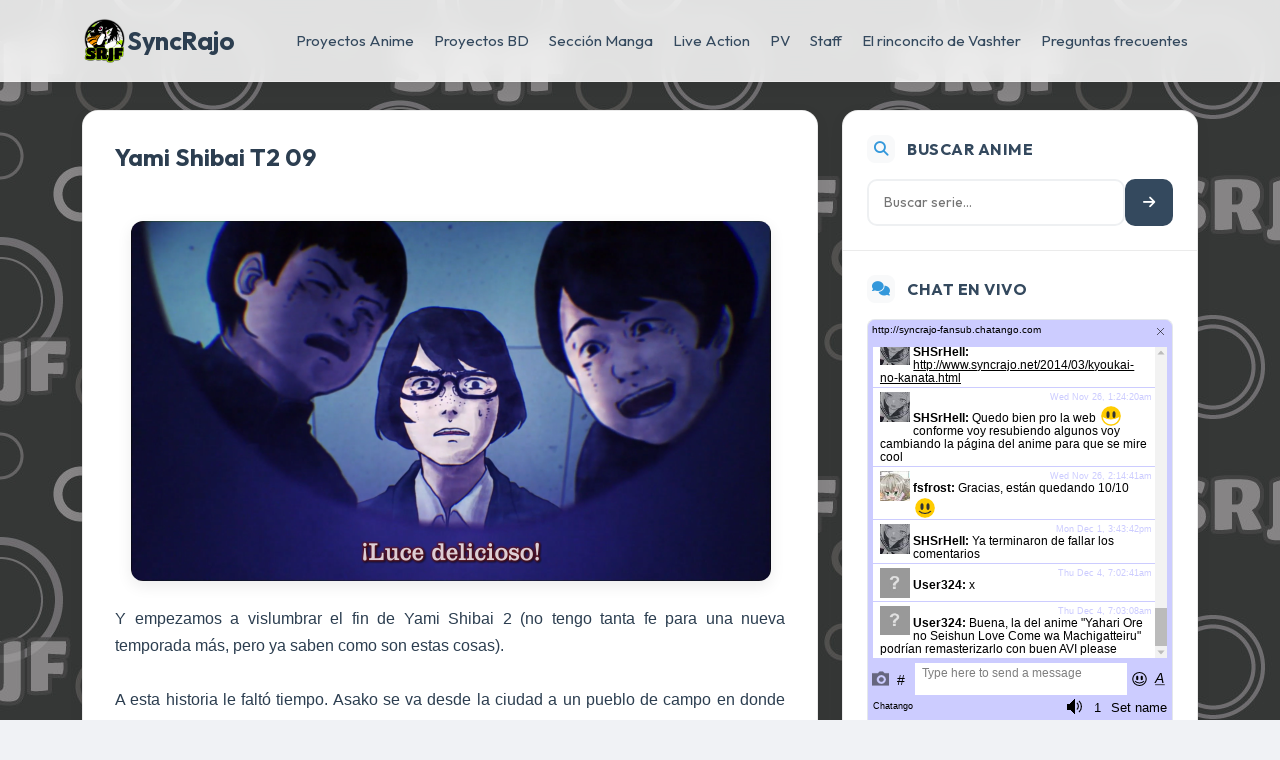

--- FILE ---
content_type: text/html; charset=UTF-8
request_url: http://www.syncrajo.net/2014/09/yami-shibai-t2-09.html
body_size: 11060
content:
<!DOCTYPE html>
<html dir='ltr' xmlns='http://www.w3.org/1999/xhtml' xmlns:b='http://www.google.com/2005/gml/b' xmlns:data='http://www.google.com/2005/gml/data' xmlns:expr='http://www.google.com/2005/gml/expr'>
<head>
<link href='https://www.blogger.com/static/v1/widgets/2944754296-widget_css_bundle.css' rel='stylesheet' type='text/css'/>
<meta content='text/html; charset=UTF-8' http-equiv='Content-Type'/>
<meta content='blogger' name='generator'/>
<link href='http://www.syncrajo.net/favicon.ico' rel='icon' type='image/x-icon'/>
<link href='http://www.syncrajo.net/2014/09/yami-shibai-t2-09.html' rel='canonical'/>
<link rel="alternate" type="application/atom+xml" title="SyncRajo Fansub - Atom" href="http://www.syncrajo.net/feeds/posts/default" />
<link rel="alternate" type="application/rss+xml" title="SyncRajo Fansub - RSS" href="http://www.syncrajo.net/feeds/posts/default?alt=rss" />
<link rel="service.post" type="application/atom+xml" title="SyncRajo Fansub - Atom" href="https://www.blogger.com/feeds/7611653098802621655/posts/default" />

<link rel="alternate" type="application/atom+xml" title="SyncRajo Fansub - Atom" href="http://www.syncrajo.net/feeds/2653342624725614278/comments/default" />
<!--Can't find substitution for tag [blog.ieCssRetrofitLinks]-->
<link href='https://blogger.googleusercontent.com/img/b/R29vZ2xl/AVvXsEjHU8PEUtvrEiVO_PiVfS1Pd1FIPNzO0qnObjIO1FSEB8aciXEXv6DcytUmxhK59V2Gs-wVpiVaUt7U2QULz6kfj6qXgkehSaZDszmuaNh7RG3C714FReo-zuoevQui1M2hBt1TfXYjChMm/s1600/video_001_1584.png' rel='image_src'/>
<meta content='http://www.syncrajo.net/2014/09/yami-shibai-t2-09.html' property='og:url'/>
<meta content='Yami Shibai T2 09' property='og:title'/>
<meta content='                ' property='og:description'/>
<meta content='https://blogger.googleusercontent.com/img/b/R29vZ2xl/AVvXsEjHU8PEUtvrEiVO_PiVfS1Pd1FIPNzO0qnObjIO1FSEB8aciXEXv6DcytUmxhK59V2Gs-wVpiVaUt7U2QULz6kfj6qXgkehSaZDszmuaNh7RG3C714FReo-zuoevQui1M2hBt1TfXYjChMm/w1200-h630-p-k-no-nu/video_001_1584.png' property='og:image'/>
<title>
Yami Shibai T2 09
            | 
            SyncRajo Fansub
</title>
<meta content='IE=9; IE=8; IE=7; IE=EDGE; chrome=1' http-equiv='X-UA-Compatible'/>
<meta content='width=device-width, initial-scale=1.0' name='viewport'/>
<link href='https://fonts.googleapis.com' rel='preconnect'/>
<link crossorigin='anonymous' href='https://fonts.gstatic.com' rel='preconnect'/>
<link href='https://fonts.googleapis.com/css2?family=Outfit:wght@300;400;600;700&display=swap' rel='stylesheet'/>
<link crossorigin='anonymous' href='https://cdn.jsdelivr.net/npm/bootstrap@5.2.3/dist/css/bootstrap.min.css' integrity='sha384-rbsA2VBKQhggwzxH7pPCaAqO46MgnOM80zW1RWuH61DGLwZJEdK2Kadq2F9CUG65' rel='stylesheet'/>
<link href='https://cdnjs.cloudflare.com/ajax/libs/font-awesome/6.4.0/css/all.min.css' rel='stylesheet'/>
<style id='page-skin-1' type='text/css'><!--
:root {
--primary-color: #2c3e50;
--secondary-color: #34495e;
--accent-color: #3498db;
--accent-hover: #2980b9;
--text-color: #2c3e50;
--text-muted: #7f8c8d;
--light-bg: #f8f9fa;
--white: #ffffff;
--glass-bg: rgba(255, 255, 255, 0.92);
--border-color: rgba(0,0,0,0.08);
--shadow-light: 0 4px 15px rgba(0,0,0,0.05);
--shadow-hover: 0 10px 30px rgba(52, 152, 219, 0.15);
--border-radius: 16px;
--font-main: 'Outfit', sans-serif;
}
* {
box-sizing: border-box;
}
body {
background: #f0f2f5;
background-image:URL("https://64.media.tumblr.com/b12d79420ad5a9c9ca3e291184cfc309/tumblr_n3bxmy2y461tvf4wbo2_500.pnj");
color: var(--text-color);
font-family: var(--font-main);
line-height: 1.7;
min-height: 100vh;
}
/* Custom Scrollbar */
::-webkit-scrollbar {
width: 10px;
}
::-webkit-scrollbar-track {
background: #f1f1f1;
}
::-webkit-scrollbar-thumb {
background: var(--secondary-color);
border-radius: 5px;
}
::-webkit-scrollbar-thumb:hover {
background: var(--accent-color);
}
/* Navigation */
.navbar-custom {
background: rgba(255, 255, 255, 0.85);
backdrop-filter: blur(12px);
-webkit-backdrop-filter: blur(12px);
box-shadow: var(--shadow-light);
border-bottom: 1px solid rgba(255,255,255,0.3);
padding: 0.8rem 0;
transition: all 0.3s ease;
}
.navbar-brand {
font-weight: 800;
font-size: 1.6rem;
color: var(--primary-color) !important;
text-decoration: none;
letter-spacing: -0.5px;
}
.nav-link {
color: var(--secondary-color) !important;
font-weight: 600;
font-size: 0.95rem;
/* Frost: comentado porque en algunas pantalla las palabras hacen wrap y queda mal */
/* padding: 0.6rem 1.2rem !important; */
border-radius: 50px;
transition: all 0.3s ease;
margin: 0 2px;
}
.nav-link:hover, .nav-link.active {
background: var(--accent-color);
color: white !important;
box-shadow: 0 4px 10px rgba(52, 152, 219, 0.3);
transform: translateY(-1px);
}
/* Content Cards */
.content-card {
background: var(--white);
border-radius: var(--border-radius);
box-shadow: var(--shadow-light);
border: 1px solid var(--border-color);
overflow: hidden;
transition: all 0.4s cubic-bezier(0.165, 0.84, 0.44, 1);
margin-bottom: 2.5rem;
position: relative;
}
.content-card:hover {
box-shadow: var(--shadow-hover);
transform: translateY(-5px);
border-color: rgba(52, 152, 219, 0.3);
}
.card-header-custom {
background: var(--white);
padding: 1.5rem 2rem 0.5rem 2rem;
border: none;
}
.card-header-custom h2 {
margin: 0;
}
.card-header-custom h2 a {
color: var(--primary-color);
text-decoration: none;
font-weight: 700;
font-size: 1.5rem;
transition: color 0.3s ease;
background-image: linear-gradient(120deg, transparent 0%, transparent 100%, transparent 100%);
background-repeat: no-repeat;
background-size: 100% 0%;
background-position: 100% 88%;
}
.content-card:hover .card-header-custom h2 a {
color: var(--accent-color);
}
.card-body-custom {
padding: 1rem 2rem 2rem 2rem;
}
/* Imágenes dentro de los posts */
.card-body-custom img {
max-width: 100%;
height: auto;
border-radius: 12px;
margin: 1.5rem 0;
box-shadow: 0 5px 15px rgba(0,0,0,0.08);
transition: transform 0.3s ease;
}
.content-card:hover .card-body-custom img {
transform: scale(1.01);
}
.card-footer-custom {
background: white;
border-top: 1px solid var(--border-color);
padding: 1rem 2rem;
}
/* Tags */
.tag-badge {
background: rgba(52, 152, 219, 0.1);
color: var(--accent-color);
padding: 0.4rem 1rem;
border-radius: 20px;
font-size: 0.8rem;
font-weight: 600;
text-decoration: none;
margin-right: 0.6rem;
margin-bottom: 0.5rem;
transition: all 0.3s ease;
display: inline-block;
}
.tag-badge:hover {
background: var(--accent-color);
color: white;
box-shadow: 0 4px 10px rgba(52, 152, 219, 0.2);
transform: translateY(-2px);
}
/* Sidebar Styling - Global */
.sidebar-card-container {
background: var(--white);
border-radius: var(--border-radius);
box-shadow: var(--shadow-light);
border: 1px solid var(--border-color);
overflow: hidden;
margin-bottom: 2rem;
}
.widget-section {
padding: 1.5rem;
border-bottom: 1px solid var(--border-color);
}
.widget-section:last-child {
border-bottom: none;
}
.widget-title {
color: var(--secondary-color);
font-size: 1rem;
font-weight: 700;
margin-bottom: 1rem;
display: flex;
align-items: center;
letter-spacing: 0.5px;
text-transform: uppercase;
}
.widget-icon {
width: 28px;
height: 28px;
background: var(--light-bg);
color: var(--accent-color);
border-radius: 8px;
margin-right: 12px;
display: flex;
align-items: center;
justify-content: center;
font-size: 0.9rem;
}
/* Search Form Styles */
.sidebar-search-form {
display: flex;
gap: 8px;
}
.sidebar-search-input {
flex: 1;
padding: 10px 15px;
border: 2px solid #eef0f2;
border-radius: 10px;
font-size: 14px;
font-family: var(--font-main);
outline: none;
transition: all 0.3s ease;
}
.sidebar-search-input:focus {
border-color: var(--accent-color);
background: white;
}
.sidebar-search-btn {
padding: 10px 18px;
background: var(--secondary-color);
color: white;
border: none;
border-radius: 10px;
cursor: pointer;
font-size: 14px;
transition: all 0.3s ease;
}
.sidebar-search-btn:hover {
background: var(--accent-color);
transform: translateY(-1px);
}
/* Social Grid */
.social-grid {
display: grid;
grid-template-columns: 1fr 1fr;
gap: 10px;
}
.social-btn {
display: flex;
align-items: center;
justify-content: center;
height: 50px;
background: var(--light-bg);
border-radius: 10px;
color: var(--secondary-color);
font-size: 1.2rem;
transition: all 0.3s ease;
text-decoration: none;
}
.social-btn:hover {
background: var(--accent-color);
color: white;
transform: translateY(-3px);
}
/* Pagination */
.pagination-custom {
background: transparent;
padding: 2rem 0;
display: flex;
justify-content: space-between;
align-items: center;
}
#blog-pager {
display: flex;
justify-content: center;
gap: 1rem;
width: 100%;
}
.blog-pager-newer-link, .blog-pager-older-link, .home-link {
background: var(--white);
color: var(--secondary-color);
padding: 0.8rem 1.5rem;
border-radius: 50px;
text-decoration: none;
font-weight: 600;
box-shadow: var(--shadow-light);
transition: all 0.3s ease;
display: inline-flex;
align-items: center;
}
.blog-pager-newer-link:hover, .blog-pager-older-link:hover, .home-link:hover {
background: var(--accent-color);
color: white;
transform: translateY(-3px);
box-shadow: 0 5px 15px rgba(52, 152, 219, 0.3);
}
/* Footer */
.site-footer {
background: var(--white);
margin-top: 4rem;
padding: 3rem 0;
border-top: 1px solid var(--border-color);
text-align: center;
}
.footer-copy {
color: var(--text-muted);
font-size: 0.9rem;
}
/* Responsive */
@media (max-width: 768px) {
.card-body-custom {
padding: 1.5rem;
}
.navbar-brand {
font-size: 1.3rem;
}
}
/* --- COMENTARIOS DE BLOGGER (Estilizados) --- */
#comments {
background: transparent;
border-radius: 0;
padding: 0;
margin-top: 3rem;
box-shadow: none;
border: none;
}
#comments h4 {
font-weight: 700;
font-size: 1.5rem;
color: var(--primary-color);
margin-bottom: 2rem;
border-left: 5px solid var(--accent-color);
padding-left: 15px;
}
.comments-content {
margin-top: 1rem;
}
/* Bloque individual de comentario */
.comment-block {
background: var(--white);
padding: 1.5rem;
border-radius: var(--border-radius);
margin-bottom: 1.5rem;
box-shadow: var(--shadow-light);
border: 1px solid var(--border-color);
position: relative;
}
.comment-header {
display: flex;
align-items: center;
margin-bottom: 1rem;
border-bottom: 1px solid var(--light-bg);
padding-bottom: 0.8rem;
}
/* Avatar */
.avatar-image-container {
width: 45px;
height: 45px;
border-radius: 50%;
overflow: hidden;
margin-right: 15px;
border: 2px solid var(--light-bg);
}
.avatar-image-container img {
width: 100%;
height: 100%;
object-fit: cover;
}
/* Nombre de usuario */
.user {
font-weight: 700;
color: var(--primary-color);
font-size: 1.05rem;
}
.user a {
color: var(--primary-color);
text-decoration: none;
}
/* Fecha */
.datetime {
font-size: 0.8rem;
color: var(--text-muted);
margin-left: auto;
}
.datetime a {
color: var(--text-muted);
text-decoration: none;
}
/* Cuerpo del mensaje */
.comment-content {
font-size: 0.95rem;
color: var(--text-color);
line-height: 1.6;
}
/* Acciones (Responder/Borrar) */
.comment-actions {
margin-top: 1rem;
display: flex;
gap: 10px;
}
.comment-actions a {
color: var(--secondary-color);
font-size: 0.85rem;
font-weight: 600;
text-decoration: none;
padding: 4px 12px;
background: var(--light-bg);
border-radius: 20px;
transition: all 0.2s;
}
.comment-actions a:hover {
background: var(--accent-color);
color: white;
}
/* Caja para escribir comentario (Iframe) */
.comment-form {
background: var(--white);
padding: 2rem;
border-radius: var(--border-radius);
box-shadow: var(--shadow-light);
border: 1px solid var(--border-color);
margin-top: 2rem;
}
.status-msg-wrap { margin: 1rem 0; }
.status-msg-body { background: #d4edda; color: #155724; border-radius: 8px; padding: 1rem; border: 1px solid #c3e6cb; }

--></style>
<link href='https://www.blogger.com/dyn-css/authorization.css?targetBlogID=7611653098802621655&amp;zx=002393d7-5ab0-4ffc-84e9-4607044836b2' media='none' onload='if(media!=&#39;all&#39;)media=&#39;all&#39;' rel='stylesheet'/><noscript><link href='https://www.blogger.com/dyn-css/authorization.css?targetBlogID=7611653098802621655&amp;zx=002393d7-5ab0-4ffc-84e9-4607044836b2' rel='stylesheet'/></noscript>
<meta name='google-adsense-platform-account' content='ca-host-pub-1556223355139109'/>
<meta name='google-adsense-platform-domain' content='blogspot.com'/>

</head>
<body>
<div class='navigator section' id='Cabecera'><div class='widget PageList' data-version='1' id='PageList1'>
<nav class='navbar navbar-expand-lg navbar-custom fixed-top'>
<div class='container'>
<a class='navbar-brand d-flex align-items-center gap-2' href='/'>
<img alt='SyncRajo' onmouseout='this.style.transform=&#39;scale(1)&#39;' onmouseover='this.style.transform=&#39;scale(1.1)&#39;' src='https://blogger.googleusercontent.com/img/b/R29vZ2xl/AVvXsEi7aYf7tDq8Vyef_XDXEI8nEoDsIuNKKL1f2EwVb69J-FnIwWSdYEfwo2-siTsk0B6irb4DteXgvY_HJnmnTTV1UiMGV6R2J1JY0UOnZ8bbaiFOZ5bLcK0yZP-JyucnGgg4YvkVZlhX8ByHjz7iIjYGpVmDeyJJJNB12qPUEPckZI9VTyUi8C5kxVeusUk/s1600/logo.png' style='height:45px; width:auto; transition: transform 0.3s;'/>
<span style='font-family: var(--font-main);'>SyncRajo</span>
</a>
<button aria-controls='navbarContent' aria-expanded='false' aria-label='Toggle navigation' class='navbar-toggler' data-bs-target='#navbarContent' data-bs-toggle='collapse' style='border:none; box-shadow:none;' type='button'>
<span class='navbar-toggler-icon'></span>
</button>
<div class='collapse navbar-collapse' id='navbarContent'>
<ul class='navbar-nav ms-auto'>
<li class='nav-item'>
<a class='nav-link' href='http://www.syncrajo.net/p/blog-page.html'>
Proyectos Anime
</a>
</li>
<li class='nav-item'>
<a class='nav-link' href='http://www.syncrajo.net/p/proyectos-bd.html'>
Proyectos BD
</a>
</li>
<li class='nav-item'>
<a class='nav-link' href='http://www.syncrajo.net/p/blog-page_17.html'>
Sección Manga
</a>
</li>
<li class='nav-item'>
<a class='nav-link' href='http://www.syncrajo.net/p/proyectos-live-action.html'>
Live Action
</a>
</li>
<li class='nav-item'>
<a class='nav-link' href='http://www.syncrajo.net/p/pv.html'>
PV
</a>
</li>
<li class='nav-item'>
<a class='nav-link' href='http://www.syncrajo.net/p/puestos-clave-auxiliares-del-fansub.html'>
Staff
</a>
</li>
<li class='nav-item'>
<a class='nav-link' href='/search/label/VS?max-results=18'>
El rinconcito de Vashter
</a>
</li>
<li class='nav-item'>
<a class='nav-link' href='http://www.syncrajo.net/p/blog-page_24.html'>
Preguntas frecuentes
</a>
</li>
</ul>
</div>
</div>
</nav>
<div class='clear'></div>
</div></div>
<div class='container' style='margin-top: 110px; padding-bottom: 40px;'>
<div class='row'>
<div class='col-lg-8'>
<div class='main section' id='main'><div class='widget Blog' data-version='1' id='Blog1'>
<article class='content-card'>
<div class='card-header-custom'>
<h2>
<a href='http://www.syncrajo.net/2014/09/yami-shibai-t2-09.html'>Yami Shibai T2 09</a>
</h2>
</div>
<div class='card-body-custom'>
<div class='post hentry uncustomized-post-template' itemprop='blogPost' itemscope='itemscope' itemtype='http://schema.org/BlogPosting'>
<meta content='7611653098802621655' itemprop='blogId'/>
<meta content='2653342624725614278' itemprop='postId'/>
<a name='2653342624725614278'></a>
<div class='post-body entry-content' id='post-body-2653342624725614278' itemprop='description articleBody'>
<div class="separator" style="clear: both; text-align: center;">
</div>
<div class="separator" style="clear: both; text-align: center;">
</div>
<div class="separator" style="clear: both; text-align: center;">
</div>
<div class="separator" style="clear: both; text-align: center;">
</div>
<div class="separator" style="clear: both; text-align: center;">
</div>
<div class="separator" style="clear: both; text-align: center;">
</div>
<div class="separator" style="clear: both; text-align: center;">
</div>
<div class="separator" style="clear: both; text-align: center;">
<a href="https://blogger.googleusercontent.com/img/b/R29vZ2xl/AVvXsEjHU8PEUtvrEiVO_PiVfS1Pd1FIPNzO0qnObjIO1FSEB8aciXEXv6DcytUmxhK59V2Gs-wVpiVaUt7U2QULz6kfj6qXgkehSaZDszmuaNh7RG3C714FReo-zuoevQui1M2hBt1TfXYjChMm/s1600/video_001_1584.png" imageanchor="1" style="margin-left: 1em; margin-right: 1em;"><img border="0" height="360" src="https://blogger.googleusercontent.com/img/b/R29vZ2xl/AVvXsEjHU8PEUtvrEiVO_PiVfS1Pd1FIPNzO0qnObjIO1FSEB8aciXEXv6DcytUmxhK59V2Gs-wVpiVaUt7U2QULz6kfj6qXgkehSaZDszmuaNh7RG3C714FReo-zuoevQui1M2hBt1TfXYjChMm/s1600/video_001_1584.png" width="640" /></a></div>
<a name="more"></a><div style="text-align: justify;">
<span style="font-family: Arial,Helvetica,sans-serif;">Y empezamos a vislumbrar el fin de Yami Shibai 2 (no tengo tanta fe
 para una nueva temporada más, pero ya saben como son estas cosas).&nbsp;</span></div>
<div style="text-align: justify;">
<span style="font-family: Arial,Helvetica,sans-serif;"><br /></span></div>
<div style="text-align: justify;">
<span style="font-family: Arial,Helvetica,sans-serif;">A
 esta historia le faltó tiempo. Asako se va desde la ciudad a un pueblo 
de campo en donde toma horas como profesora en una escuela secundaria. 
Bien, en las "comidas regionales" del pueblo, hay uno que les encanta y 
los vuelve locos: Ominie. A la chica de ciudad le cuesta siquiera probar
 eso y lo rechaza, pero las cosas se complican un poco...</span></div>
<div style="text-align: justify;">
<span style="font-family: Arial,Helvetica,sans-serif;"><br /></span></div>
<div style="text-align: justify;">
<span style="font-family: Arial,Helvetica,sans-serif;">Bueno, nada, disfruten el episodio, si pueden...</span></div>
<div style="text-align: justify;">
</div>
<div style="text-align: justify;">
</div>
<span style="font-family: Arial,Helvetica,sans-serif;"></span><span style="font-family: Arial,Helvetica,sans-serif;">Atte. [MG] Virrey</span><br />
<br />
<div style="text-align: justify;">
<a href="https://blogger.googleusercontent.com/img/b/R29vZ2xl/AVvXsEgKd3ydeBnHIRJiq-Dxc6FZUfwVckTdoPelJra6LeMp19HENhdNfRo-GL6IADCrmt7G2LSB4iCr9HBrEHTJhrqTpIxBIRA1djPl29dI_TC8VFOBxYTiXa1Ru7RQk322mYJoln2InBGyuUuL/s1600/video_001_2938.png" style="margin-left: 1em; margin-right: 1em;"><img border="0" height="360" src="https://blogger.googleusercontent.com/img/b/R29vZ2xl/AVvXsEgKd3ydeBnHIRJiq-Dxc6FZUfwVckTdoPelJra6LeMp19HENhdNfRo-GL6IADCrmt7G2LSB4iCr9HBrEHTJhrqTpIxBIRA1djPl29dI_TC8VFOBxYTiXa1Ru7RQk322mYJoln2InBGyuUuL/s1600/video_001_2938.png" width="640" /></a><a href="https://blogger.googleusercontent.com/img/b/R29vZ2xl/AVvXsEjskMuYVr27tRAEw-Y8YBm0h6VRx360bFYXiUoSxJ9OEJqkNzJDmMzm65ypQQ5mu_ptfblEjerHgCYoBkBW3l1IvjQMquFw5AILpinWVb1PTdXUioBlgSAjE1zzYV9kQXVBeYvMekvrz3Xn/s1600/YST208b.jpg" style="margin-left: 1em; margin-right: 1em;"></a><br />
<div class="separator" style="clear: both; text-align: center;">
<a href="https://blogger.googleusercontent.com/img/b/R29vZ2xl/AVvXsEgJOKzrqsr73PjQVNvBb5ij60AlGKxh9N_fLI5Y7Ab9ZWgsLAULwsp6H_95mwGCSX_wekGkbni8aORoLvRNahXoMoWoLUcXV0Ae1eE5tNxHqU1Xx579fS0pTQoGR_0Fa1MQM5QyylgF6ep0/s1600/yst206b.jpg" style="margin-left: 1em; margin-right: 1em;"></a></div>
</div>
<span style="font-family: Arial, Helvetica, sans-serif;"></span>

<br />
<div class="separator" style="clear: both; text-align: center;">
</div>
<div class="separator" style="clear: both; text-align: center;">
</div>
<div class="separator" style="clear: both; text-align: center;">
</div>
<div class="separator" style="clear: both; text-align: center;">
</div>
<div class="separator" style="clear: both; text-align: center;">
</div>
<div class="separator" style="clear: both; text-align: center;">
</div>
<a href="https://blogger.googleusercontent.com/img/b/R29vZ2xl/AVvXsEip_wPlAjMJ5oee7kCc3AfioazqVZi_YQ-ONfWXR8aGCq2S8M0N-kb1bNq2wdfABom0PKzJx0qlYnU0k8WC3Pxl3TwF93zhvpAF4Ozx9dx5D5HdIiyZIONWN6Xamfb8JZi35is9v29mfj64/s1600/YamiShibiT201C.png" style="margin-left: 1em; margin-right: 1em;"></a> <a href="http://imageshack.com/a/img856/1575/r8b1.png" style="margin-left: 1em; margin-right: 1em;"></a>

<br />
<div style="text-align: center;">
<a href="http://www.syncrajo.net/2010/07/yami-shibai-2.html"><span style="color: #666666;"><i><span style="font-family: Arial, Helvetica, sans-serif; font-size: large;"><b>DESCARGAR</b></span></i></span></a></div>
<div style='clear: both;'></div>
</div>
<div class='post-footer'>
<div class='post-footer-line post-footer-line-1'>
<span class='post-author vcard'>
<span class='fn' itemprop='author' itemscope='itemscope' itemtype='http://schema.org/Person'>
<meta content='https://www.blogger.com/profile/01040897896492479156' itemprop='url'/>
<a href='https://www.blogger.com/profile/01040897896492479156' rel='author' title='author profile'>
<span itemprop='name'>
                                                  Publicado por
                                                   [EC] DarkAngel
</span>
</a>
</span>
</span>
<span class='post-timestamp'>
en
<meta content='http://www.syncrajo.net/2014/09/yami-shibai-t2-09.html' itemprop='url'/>
<a class='timestamp-link' href='http://www.syncrajo.net/2014/09/yami-shibai-t2-09.html' rel='bookmark' title='permanent link'>
<abbr class='published' itemprop='datePublished' title='2014-09-07T17:33:00-05:00'>
septiembre 07, 2014
</abbr>
</a>
</span>
<span class='post-icons'>
</span>
</div>
</div>
</div>
<div class='comments' id='comments'>
<a name='comments'></a>
<h4>No hay comentarios:</h4>
<div id='Blog1_comments-block-wrapper'>
<dl class='avatar-comment-indent' id='comments-block'>
</dl>
</div>
<p class='comment-footer'>
<div class='comment-form'>
<a name='comment-form'></a>
<h4 id='comment-post-message'>Publicar un comentario</h4>
<p>
</p>
<a href='https://www.blogger.com/comment/frame/7611653098802621655?po=2653342624725614278&hl=es&saa=85391&origin=http://www.syncrajo.net' id='comment-editor-src'></a>
<iframe allowtransparency='true' class='blogger-iframe-colorize blogger-comment-from-post' frameborder='0' height='410px' id='comment-editor' name='comment-editor' src='' width='100%'></iframe>
<script src='https://www.blogger.com/static/v1/jsbin/1345082660-comment_from_post_iframe.js' type='text/javascript'></script>
<script type='text/javascript'>BLOG_CMT_createIframe('https://www.blogger.com/rpc_relay.html');</script>
</div>
</p>
</div>
</div>
</article>
<div class='blog-pager' id='blog-pager'>
<a class='blog-pager-newer-link' href='http://www.syncrajo.net/2014/09/zankyou-no-terror-05.html' title='Entrada más reciente'>
<i class='fas fa-chevron-left me-2'></i> Anterior
                     </a>
<a class='home-link' href='http://www.syncrajo.net/'>
                     Inicio
                  </a>
<a class='blog-pager-older-link' href='http://www.syncrajo.net/2014/09/zankyou-no-terror-04.html' title='Entrada antigua'>
                        Siguiente <i class='fas fa-chevron-right ms-2'></i>
</a>
</div>
<div class='clear'></div>
<div class='post-feeds'>
<div class='feed-links'>Suscribirse a:<a class='feed-link' href='http://www.syncrajo.net/feeds/2653342624725614278/comments/default' target='_blank' type='application/atom+xml'>Enviar comentarios (Atom)</a></div>
</div>
</div></div>
</div>
<div class='col-lg-4'>
<!-- Frost: comentado el sticky porque era difícil hacer scroll en la barra lateral -->
<div class='disabled-sticky-top' disabled-style='top: 100px; z-index: 1;'>
<div id='columna-lateral'>
<div class='sidebar section' id='sidebar'><div class='widget HTML' data-version='1' id='HTML101'>
<div class='widget-content'><div class='sidebar-card-container'>
  
  <div class='widget-section'>
    <h3 class='widget-title'>
      <span class='widget-icon'>
         <i class="fas fa-search"></i>
      </span>
      Buscar anime
    </h3>
    <form action='/search' method='get' class='sidebar-search-form'>
      <input type='text' name='q' placeholder='Buscar serie...' class='sidebar-search-input' />
      <button type='submit' class='sidebar-search-btn'><i class="fas fa-arrow-right"></i></button>
    </form>
  </div>

  <div class='widget-section'>
    <h3 class='widget-title'>
      <span class='widget-icon'>
         <i class="fas fa-comments"></i>
      </span>
      Chat en vivo
    </h3>
    <div style='border-radius: 8px; overflow: hidden; background: #f8f9fa; border: 1px solid rgba(52, 73, 94, 0.1);'>
      <script id="cid0020000213566267063" data-cfasync="false" async="async"
            src="//st.chatango.com/js/gz/emb.js" style="width: 100%; height: 400px;">
        {"handle":"syncrajo-fansub","arch":"js","styles":{"a":"ccccff","b":100,"c":"000000","d":"000000","k":"ccccff","l":"ccccff","m":"ccccff","p":"10","q":"ccccff","r":100,"usricon":0.82,"fwtickm":1}}
      </script>
    </div>
  </div>
  
  <div class='widget-section'>
    <h3 class='widget-title'>
      <span class='widget-icon'>
         <i class="fab fa-discord"></i>
      </span>
      Discord
    </h3>
    <div style='border-radius: 8px; overflow: hidden; background: #2f3136;'>
      <iframe src="https://discord.com/widget?id=1289083111396868197&amp;theme=dark"
            width="100%" height="280" allowtransparency="true" frameborder="0"
            sandbox="allow-popups allow-popups-to-escape-sandbox allow-same-origin allow-scripts"
            style='display: block;'></iframe>
    </div>
  </div>
  
  <div class='widget-section'>
    <h3 class='widget-title'>
      <span class='widget-icon'>
         <i class="fas fa-users"></i>
      </span>
      Únete a SyncRajo
    </h3>
    <a href="/2014/02/unete-syncrajo.html" style='display: block; text-decoration: none; transition: transform 0.3s ease;' onmouseover="this.style.transform='scale(1.02)'" onmouseout="this.style.transform='scale(1)'">
      <img src='https://blogger.googleusercontent.com/img/b/R29vZ2xl/AVvXsEh5fQk2Ud_GC-w9mCJ0MGQTI2lq3v9DHHn-J5csUu6ZB3h5QWeSHNnsx08MYPsuT2Q9bPrJmmnpmSfhhQpNwUhl1Zj9jjUd8o4ZXVUaWmL-ol3BYqKB_sOHA8N87eThfRFJu6LR6Sf10_oUsimwWy7VorlcT_TMrEf3egjVP8e75V8MzW2DshmU4kRxRzk/s1600/unetesidebarmini.png' style='width: 100%; border-radius: 8px;'/>
    </a>
  </div>
  
  <div class='widget-section'>
    <h3 class='widget-title'>
      <span class='widget-icon'>
         <i class="fas fa-share-alt"></i>
      </span>
      Redes Sociales
    </h3>
    <div class='social-grid'>
      <a href="https://discord.com/invite/S6jp7WGX" target="_blank" class='social-btn'>
         <i class="fab fa-discord"></i>
      </a>
      <a href="https://twitter.com/syncrajo" target="_blank" class='social-btn'>
         <i class="fab fa-twitter"></i>
      </a>
    </div>
  </div>

  <div class='widget-section'>
    <h3 class='widget-title'>
      <span class='widget-icon'>
         <i class="fas fa-comment-dots"></i>
      </span>
      Comentarios Recientes
    </h3>
    
    <style>
    .rc-item {
        display: flex;
        gap: 12px;
        margin-bottom: 15px;
        padding-bottom: 15px;
        border-bottom: 1px solid var(--border-color);
    }
    .rc-item:last-child {
        border-bottom: none;
        margin-bottom: 0;
        padding-bottom: 0;
    }
    .rc-avatar {
        width: 40px;
        height: 40px;
        border-radius: 50%;
        object-fit: cover;
        border: 2px solid var(--light-bg);
        flex-shrink: 0;
    }
    .rc-content {
        flex: 1;
        display: flex;
        flex-direction: column;
    }
    .rc-author {
        font-weight: 700;
        color: var(--primary-color);
        font-size: 0.9rem;
        line-height: 1.2;
        margin-bottom: 4px;
    }
    .rc-body {
        font-size: 0.85rem;
        color: var(--text-color);
        line-height: 1.4;
        display: -webkit-box;
        -webkit-line-clamp: 2;
        -webkit-box-orient: vertical;
        overflow: hidden;
        margin-bottom: 6px;
        opacity: 0.9;
    }
    .rc-link {
        font-size: 0.75rem;
        color: var(--accent-color);
        font-weight: 600;
        text-decoration: none;
        display: inline-flex;
        align-items: center;
        transition: all 0.2s;
    }
    .rc-link:hover {
        color: var(--accent-hover);
        transform: translateX(3px);
    }
    </style>

    <div id="recent-comments-container"></div>

    <script>
    // Configuración
    var numComments = 5; // Cantidad de comentarios
    var numChars = 60;   // Longitud del texto (un poco menos para sidebar)

    function showRecentComments(json) {
        var entry, commURL, commBody, commAuthor, commAvatar;
        var skeleton = "";
        
        if (!json.feed.entry) {
            document.getElementById('recent-comments-container').innerHTML = "<div style='padding:10px; text-align:center; color:#999; font-size:0.9rem;'>No hay comentarios aún.</div>";
            return;
        }

        for (var i = 0; i < numComments; i++) {
            if (i == json.feed.entry.length) break;
            entry = json.feed.entry[i];
            
            for (var k = 0; k < entry.link.length; k++) {
                if (entry.link[k].rel == 'alternate') {
                    commURL = entry.link[k].href;
                    break;
                }
            }
            
            if (entry.author && entry.author[0]) {
                commAuthor = entry.author[0].name.$t;
                if (entry.author[0].gd$image && entry.author[0].gd$image.src && entry.author[0].gd$image.src.indexOf('blank.gif') == -1) {
                    commAvatar = entry.author[0].gd$image.src.replace(/\/s[0-9]+.*?\//, "/s60-c/"); 
                } else {
                    commAvatar = "https://blogger.googleusercontent.com/img/b/R29vZ2xl/AVvXsEi7aYf7tDq8Vyef_XDXEI8nEoDsIuNKKL1f2EwVb69J-FnIwWSdYEfwo2-siTsk0B6irb4DteXgvY_HJnmnTTV1UiMGV6R2J1JY0UOnZ8bbaiFOZ5bLcK0yZP-JyucnGgg4YvkVZlhX8ByHjz7iIjYGpVmDeyJJJNB12qPUEPckZI9VTyUi8C5kxVeusUk/s1600/logo.png";
                }
            } else {
                commAuthor = "Anónimo";
                commAvatar = "https://blogger.googleusercontent.com/img/b/R29vZ2xl/AVvXsEi7aYf7tDq8Vyef_XDXEI8nEoDsIuNKKL1f2EwVb69J-FnIwWSdYEfwo2-siTsk0B6irb4DteXgvY_HJnmnTTV1UiMGV6R2J1JY0UOnZ8bbaiFOZ5bLcK0yZP-JyucnGgg4YvkVZlhX8ByHjz7iIjYGpVmDeyJJJNB12qPUEPckZI9VTyUi8C5kxVeusUk/s1600/logo.png";
            }

            commBody = entry.content.$t;
            var re = /<\S[^>]*>/g; 
            commBody = commBody.replace(re, "");
            if (commBody.length > numChars) {
                commBody = commBody.substring(0, numChars) + "...";
            }

            skeleton += '<div class="rc-item">';
            skeleton += '<img src="' + commAvatar + '" class="rc-avatar" alt="' + commAuthor + '">';
            skeleton += '<div class="rc-content">';
            skeleton += '<div class="rc-author">' + commAuthor + '</div>';
            skeleton += '<div class="rc-body">' + commBody + '</div>';
            skeleton += '<a href="' + commURL + '" class="rc-link">Ver <i class="fas fa-arrow-right" style="margin-left:4px; font-size:10px;"></i></a>';
            skeleton += '</div>';
            skeleton += '</div>';
        }
        
        document.getElementById('recent-comments-container').innerHTML = skeleton;
    }
    </script>
    <script src="/feeds/comments/default?alt=json&callback=showRecentComments&max-results=5"></script>
  </div>
  
</div></div>
<div class='clear'></div>
</div></div>
</div>
</div>
</div>
</div>
</div>
<footer class='site-footer'>
<div class='container'>
<div class='row justify-content-center'>
<div class='col-md-8'>
<h3 style='font-weight: 800; color: var(--primary-color);'>SyncRajo Fansub</h3>
<p class='footer-copy'>Hecho por Fans para Fans. El mejor anime en tu idioma.</p>
<div style='margin-top: 1rem;'>
<span style='font-size: 0.85rem; color: #bdc3c7;'>&#169; <script>document.write(new Date().getFullYear())</script> SyncRajo. Todos los derechos reservados.</span>
</div>
</div>
</div>
</div>
</footer>
<script crossorigin='anonymous' integrity='sha384-kenU1KFdBIe4zVF0s0G1M5b4hcpxyD9F7jL+jjXkk+Q2h455rYXK/7HAuoJl+0I4' src='https://cdn.jsdelivr.net/npm/bootstrap@5.2.3/dist/js/bootstrap.bundle.min.js'></script>

<script type="text/javascript" src="https://www.blogger.com/static/v1/widgets/3845888474-widgets.js"></script>
<script type='text/javascript'>
window['__wavt'] = 'AOuZoY7dqLLFlJrME-k3M31wrGNvIzTGqg:1768425996342';_WidgetManager._Init('//www.blogger.com/rearrange?blogID\x3d7611653098802621655','//www.syncrajo.net/2014/09/yami-shibai-t2-09.html','7611653098802621655');
_WidgetManager._SetDataContext([{'name': 'blog', 'data': {'blogId': '7611653098802621655', 'title': 'SyncRajo Fansub', 'url': 'http://www.syncrajo.net/2014/09/yami-shibai-t2-09.html', 'canonicalUrl': 'http://www.syncrajo.net/2014/09/yami-shibai-t2-09.html', 'homepageUrl': 'http://www.syncrajo.net/', 'searchUrl': 'http://www.syncrajo.net/search', 'canonicalHomepageUrl': 'http://www.syncrajo.net/', 'blogspotFaviconUrl': 'http://www.syncrajo.net/favicon.ico', 'bloggerUrl': 'https://www.blogger.com', 'hasCustomDomain': true, 'httpsEnabled': false, 'enabledCommentProfileImages': true, 'gPlusViewType': 'FILTERED_POSTMOD', 'adultContent': false, 'analyticsAccountNumber': '', 'encoding': 'UTF-8', 'locale': 'es', 'localeUnderscoreDelimited': 'es', 'languageDirection': 'ltr', 'isPrivate': false, 'isMobile': false, 'isMobileRequest': false, 'mobileClass': '', 'isPrivateBlog': false, 'isDynamicViewsAvailable': true, 'feedLinks': '\x3clink rel\x3d\x22alternate\x22 type\x3d\x22application/atom+xml\x22 title\x3d\x22SyncRajo Fansub - Atom\x22 href\x3d\x22http://www.syncrajo.net/feeds/posts/default\x22 /\x3e\n\x3clink rel\x3d\x22alternate\x22 type\x3d\x22application/rss+xml\x22 title\x3d\x22SyncRajo Fansub - RSS\x22 href\x3d\x22http://www.syncrajo.net/feeds/posts/default?alt\x3drss\x22 /\x3e\n\x3clink rel\x3d\x22service.post\x22 type\x3d\x22application/atom+xml\x22 title\x3d\x22SyncRajo Fansub - Atom\x22 href\x3d\x22https://www.blogger.com/feeds/7611653098802621655/posts/default\x22 /\x3e\n\n\x3clink rel\x3d\x22alternate\x22 type\x3d\x22application/atom+xml\x22 title\x3d\x22SyncRajo Fansub - Atom\x22 href\x3d\x22http://www.syncrajo.net/feeds/2653342624725614278/comments/default\x22 /\x3e\n', 'meTag': '', 'adsenseHostId': 'ca-host-pub-1556223355139109', 'adsenseHasAds': false, 'adsenseAutoAds': false, 'boqCommentIframeForm': true, 'loginRedirectParam': '', 'view': '', 'dynamicViewsCommentsSrc': '//www.blogblog.com/dynamicviews/4224c15c4e7c9321/js/comments.js', 'dynamicViewsScriptSrc': '//www.blogblog.com/dynamicviews/0986fae69b86b3aa', 'plusOneApiSrc': 'https://apis.google.com/js/platform.js', 'disableGComments': true, 'interstitialAccepted': false, 'sharing': {'platforms': [{'name': 'Obtener enlace', 'key': 'link', 'shareMessage': 'Obtener enlace', 'target': ''}, {'name': 'Facebook', 'key': 'facebook', 'shareMessage': 'Compartir en Facebook', 'target': 'facebook'}, {'name': 'Escribe un blog', 'key': 'blogThis', 'shareMessage': 'Escribe un blog', 'target': 'blog'}, {'name': 'X', 'key': 'twitter', 'shareMessage': 'Compartir en X', 'target': 'twitter'}, {'name': 'Pinterest', 'key': 'pinterest', 'shareMessage': 'Compartir en Pinterest', 'target': 'pinterest'}, {'name': 'Correo electr\xf3nico', 'key': 'email', 'shareMessage': 'Correo electr\xf3nico', 'target': 'email'}], 'disableGooglePlus': true, 'googlePlusShareButtonWidth': 0, 'googlePlusBootstrap': '\x3cscript type\x3d\x22text/javascript\x22\x3ewindow.___gcfg \x3d {\x27lang\x27: \x27es\x27};\x3c/script\x3e'}, 'hasCustomJumpLinkMessage': true, 'jumpLinkMessage': 'Ver m\xe1s \xbb', 'pageType': 'item', 'postId': '2653342624725614278', 'postImageThumbnailUrl': 'https://blogger.googleusercontent.com/img/b/R29vZ2xl/AVvXsEjHU8PEUtvrEiVO_PiVfS1Pd1FIPNzO0qnObjIO1FSEB8aciXEXv6DcytUmxhK59V2Gs-wVpiVaUt7U2QULz6kfj6qXgkehSaZDszmuaNh7RG3C714FReo-zuoevQui1M2hBt1TfXYjChMm/s72-c/video_001_1584.png', 'postImageUrl': 'https://blogger.googleusercontent.com/img/b/R29vZ2xl/AVvXsEjHU8PEUtvrEiVO_PiVfS1Pd1FIPNzO0qnObjIO1FSEB8aciXEXv6DcytUmxhK59V2Gs-wVpiVaUt7U2QULz6kfj6qXgkehSaZDszmuaNh7RG3C714FReo-zuoevQui1M2hBt1TfXYjChMm/s1600/video_001_1584.png', 'pageName': 'Yami Shibai T2 09', 'pageTitle': 'SyncRajo Fansub: Yami Shibai T2 09'}}, {'name': 'features', 'data': {}}, {'name': 'messages', 'data': {'edit': 'Editar', 'linkCopiedToClipboard': 'El enlace se ha copiado en el Portapapeles.', 'ok': 'Aceptar', 'postLink': 'Enlace de la entrada'}}, {'name': 'template', 'data': {'name': 'custom', 'localizedName': 'Personalizado', 'isResponsive': false, 'isAlternateRendering': false, 'isCustom': true}}, {'name': 'view', 'data': {'classic': {'name': 'classic', 'url': '?view\x3dclassic'}, 'flipcard': {'name': 'flipcard', 'url': '?view\x3dflipcard'}, 'magazine': {'name': 'magazine', 'url': '?view\x3dmagazine'}, 'mosaic': {'name': 'mosaic', 'url': '?view\x3dmosaic'}, 'sidebar': {'name': 'sidebar', 'url': '?view\x3dsidebar'}, 'snapshot': {'name': 'snapshot', 'url': '?view\x3dsnapshot'}, 'timeslide': {'name': 'timeslide', 'url': '?view\x3dtimeslide'}, 'isMobile': false, 'title': 'Yami Shibai T2 09', 'description': '                ', 'featuredImage': 'https://blogger.googleusercontent.com/img/b/R29vZ2xl/AVvXsEjHU8PEUtvrEiVO_PiVfS1Pd1FIPNzO0qnObjIO1FSEB8aciXEXv6DcytUmxhK59V2Gs-wVpiVaUt7U2QULz6kfj6qXgkehSaZDszmuaNh7RG3C714FReo-zuoevQui1M2hBt1TfXYjChMm/s1600/video_001_1584.png', 'url': 'http://www.syncrajo.net/2014/09/yami-shibai-t2-09.html', 'type': 'item', 'isSingleItem': true, 'isMultipleItems': false, 'isError': false, 'isPage': false, 'isPost': true, 'isHomepage': false, 'isArchive': false, 'isLabelSearch': false, 'postId': 2653342624725614278}}]);
_WidgetManager._RegisterWidget('_PageListView', new _WidgetInfo('PageList1', 'Cabecera', document.getElementById('PageList1'), {'title': 'P\xe1ginas', 'links': [{'isCurrentPage': false, 'href': 'http://www.syncrajo.net/p/blog-page.html', 'id': '5884191658384114468', 'title': 'Proyectos Anime'}, {'isCurrentPage': false, 'href': 'http://www.syncrajo.net/p/proyectos-bd.html', 'id': '7185096877602846511', 'title': 'Proyectos BD'}, {'isCurrentPage': false, 'href': 'http://www.syncrajo.net/p/blog-page_17.html', 'id': '7669208963217234319', 'title': 'Secci\xf3n Manga'}, {'isCurrentPage': false, 'href': 'http://www.syncrajo.net/p/proyectos-live-action.html', 'id': '6813096881694567219', 'title': 'Live Action'}, {'isCurrentPage': false, 'href': 'http://www.syncrajo.net/p/pv.html', 'id': '3579426632444754555', 'title': 'PV'}, {'isCurrentPage': false, 'href': 'http://www.syncrajo.net/p/puestos-clave-auxiliares-del-fansub.html', 'id': '1595232045446444697', 'title': 'Staff'}, {'isCurrentPage': false, 'href': '/search/label/VS?max-results\x3d18', 'title': 'El rinconcito de Vashter'}, {'isCurrentPage': false, 'href': 'http://www.syncrajo.net/p/blog-page_24.html', 'id': '5117437144561301130', 'title': 'Preguntas frecuentes'}], 'mobile': false, 'showPlaceholder': true, 'hasCurrentPage': false}, 'displayModeFull'));
_WidgetManager._RegisterWidget('_BlogView', new _WidgetInfo('Blog1', 'main', document.getElementById('Blog1'), {'cmtInteractionsEnabled': false, 'lightboxEnabled': true, 'lightboxModuleUrl': 'https://www.blogger.com/static/v1/jsbin/1633826892-lbx__es.js', 'lightboxCssUrl': 'https://www.blogger.com/static/v1/v-css/828616780-lightbox_bundle.css'}, 'displayModeFull'));
_WidgetManager._RegisterWidget('_HTMLView', new _WidgetInfo('HTML101', 'sidebar', document.getElementById('HTML101'), {}, 'displayModeFull'));
</script>
</body>
</html>

--- FILE ---
content_type: text/javascript; charset=UTF-8
request_url: http://www.syncrajo.net/feeds/comments/default?alt=json&callback=showRecentComments&max-results=5
body_size: 1899
content:
// API callback
showRecentComments({"version":"1.0","encoding":"UTF-8","feed":{"xmlns":"http://www.w3.org/2005/Atom","xmlns$openSearch":"http://a9.com/-/spec/opensearchrss/1.0/","xmlns$gd":"http://schemas.google.com/g/2005","id":{"$t":"tag:blogger.com,1999:blog-7611653098802621655.comments"},"updated":{"$t":"2026-01-10T17:44:36.255-06:00"},"title":{"type":"text","$t":"SyncRajo Fansub"},"link":[{"rel":"http://schemas.google.com/g/2005#feed","type":"application/atom+xml","href":"http:\/\/www.syncrajo.net\/feeds\/comments\/default"},{"rel":"self","type":"application/atom+xml","href":"http:\/\/www.blogger.com\/feeds\/7611653098802621655\/comments\/default?alt=json\u0026max-results=5"},{"rel":"alternate","type":"text/html","href":"http:\/\/www.syncrajo.net\/"},{"rel":"hub","href":"http://pubsubhubbub.appspot.com/"},{"rel":"next","type":"application/atom+xml","href":"http:\/\/www.blogger.com\/feeds\/7611653098802621655\/comments\/default?alt=json\u0026start-index=6\u0026max-results=5"}],"author":[{"name":{"$t":"Unknown"},"email":{"$t":"noreply@blogger.com"},"gd$image":{"rel":"http://schemas.google.com/g/2005#thumbnail","width":"16","height":"16","src":"https:\/\/img1.blogblog.com\/img\/b16-rounded.gif"}}],"generator":{"version":"7.00","uri":"http://www.blogger.com","$t":"Blogger"},"openSearch$totalResults":{"$t":"631"},"openSearch$startIndex":{"$t":"1"},"openSearch$itemsPerPage":{"$t":"5"},"entry":[{"id":{"$t":"tag:blogger.com,1999:blog-7611653098802621655.post-5021095444130798384"},"published":{"$t":"2026-01-10T17:44:36.255-06:00"},"updated":{"$t":"2026-01-10T17:44:36.255-06:00"},"title":{"type":"text","$t":"Pueden resubirla por favor"},"content":{"type":"html","$t":"Pueden resubirla por favor"},"link":[{"rel":"edit","type":"application/atom+xml","href":"http:\/\/www.blogger.com\/feeds\/7611653098802621655\/626336840098934752\/comments\/default\/5021095444130798384"},{"rel":"self","type":"application/atom+xml","href":"http:\/\/www.blogger.com\/feeds\/7611653098802621655\/626336840098934752\/comments\/default\/5021095444130798384"},{"rel":"alternate","type":"text/html","href":"http:\/\/www.syncrajo.net\/2013\/03\/5-centimetros-por-segundo.html?showComment=1768088676255#c5021095444130798384","title":""}],"author":[{"name":{"$t":"Anonymous"},"email":{"$t":"noreply@blogger.com"},"gd$image":{"rel":"http://schemas.google.com/g/2005#thumbnail","width":"16","height":"16","src":"https:\/\/img1.blogblog.com\/img\/blank.gif"}}],"thr$in-reply-to":{"xmlns$thr":"http://purl.org/syndication/thread/1.0","href":"http:\/\/www.syncrajo.net\/2013\/03\/5-centimetros-por-segundo.html","ref":"tag:blogger.com,1999:blog-7611653098802621655.post-626336840098934752","source":"http://www.blogger.com/feeds/7611653098802621655/posts/default/626336840098934752","type":"text/html"},"gd$extendedProperty":[{"name":"blogger.itemClass","value":"pid-1408632511"},{"name":"blogger.displayTime","value":"10 de enero de 2026 a las 17:44"}]},{"id":{"$t":"tag:blogger.com,1999:blog-7611653098802621655.post-7339289459541472622"},"published":{"$t":"2026-01-08T18:57:32.042-06:00"},"updated":{"$t":"2026-01-08T18:57:32.042-06:00"},"title":{"type":"text","$t":"Sube el 1080p y Clannad AFTER STORY en MP4 los 2 p..."},"content":{"type":"html","$t":"Sube el 1080p y Clannad AFTER STORY en MP4 los 2 porfa"},"link":[{"rel":"edit","type":"application/atom+xml","href":"http:\/\/www.blogger.com\/feeds\/7611653098802621655\/8727167207795332623\/comments\/default\/7339289459541472622"},{"rel":"self","type":"application/atom+xml","href":"http:\/\/www.blogger.com\/feeds\/7611653098802621655\/8727167207795332623\/comments\/default\/7339289459541472622"},{"rel":"alternate","type":"text/html","href":"http:\/\/www.syncrajo.net\/2000\/07\/charlotte.html?showComment=1767920252042#c7339289459541472622","title":""}],"author":[{"name":{"$t":"Anonymous"},"email":{"$t":"noreply@blogger.com"},"gd$image":{"rel":"http://schemas.google.com/g/2005#thumbnail","width":"16","height":"16","src":"https:\/\/img1.blogblog.com\/img\/blank.gif"}}],"thr$in-reply-to":{"xmlns$thr":"http://purl.org/syndication/thread/1.0","href":"http:\/\/www.syncrajo.net\/2000\/07\/charlotte.html","ref":"tag:blogger.com,1999:blog-7611653098802621655.post-8727167207795332623","source":"http://www.blogger.com/feeds/7611653098802621655/posts/default/8727167207795332623","type":"text/html"},"gd$extendedProperty":[{"name":"blogger.itemClass","value":"pid-1408632511"},{"name":"blogger.displayTime","value":"8 de enero de 2026 a las 18:57"}]},{"id":{"$t":"tag:blogger.com,1999:blog-7611653098802621655.post-3344754270360160874"},"published":{"$t":"2026-01-08T18:56:39.766-06:00"},"updated":{"$t":"2026-01-08T18:56:39.766-06:00"},"title":{"type":"text","$t":"Links caídos del MP4 1080p"},"content":{"type":"html","$t":"Links caídos del MP4 1080p"},"link":[{"rel":"edit","type":"application/atom+xml","href":"http:\/\/www.blogger.com\/feeds\/7611653098802621655\/3356666321151397729\/comments\/default\/3344754270360160874"},{"rel":"self","type":"application/atom+xml","href":"http:\/\/www.blogger.com\/feeds\/7611653098802621655\/3356666321151397729\/comments\/default\/3344754270360160874"},{"rel":"alternate","type":"text/html","href":"http:\/\/www.syncrajo.net\/2016\/08\/charlotte.html?showComment=1767920199766#c3344754270360160874","title":""}],"author":[{"name":{"$t":"Anonymous"},"email":{"$t":"noreply@blogger.com"},"gd$image":{"rel":"http://schemas.google.com/g/2005#thumbnail","width":"16","height":"16","src":"https:\/\/img1.blogblog.com\/img\/blank.gif"}}],"thr$in-reply-to":{"xmlns$thr":"http://purl.org/syndication/thread/1.0","href":"http:\/\/www.syncrajo.net\/2016\/08\/charlotte.html","ref":"tag:blogger.com,1999:blog-7611653098802621655.post-3356666321151397729","source":"http://www.blogger.com/feeds/7611653098802621655/posts/default/3356666321151397729","type":"text/html"},"gd$extendedProperty":[{"name":"blogger.itemClass","value":"pid-1408632511"},{"name":"blogger.displayTime","value":"8 de enero de 2026 a las 18:56"}]},{"id":{"$t":"tag:blogger.com,1999:blog-7611653098802621655.post-6330922510495283464"},"published":{"$t":"2026-01-07T06:58:33.342-06:00"},"updated":{"$t":"2026-01-07T06:58:33.342-06:00"},"title":{"type":"text","$t":"Gran aporte. Me gustó la traducción y edición."},"content":{"type":"html","$t":"Gran aporte. Me gustó la traducción y edición."},"link":[{"rel":"edit","type":"application/atom+xml","href":"http:\/\/www.blogger.com\/feeds\/7611653098802621655\/3464081830441558559\/comments\/default\/6330922510495283464"},{"rel":"self","type":"application/atom+xml","href":"http:\/\/www.blogger.com\/feeds\/7611653098802621655\/3464081830441558559\/comments\/default\/6330922510495283464"},{"rel":"alternate","type":"text/html","href":"http:\/\/www.syncrajo.net\/2011\/04\/summer-pockets.html?showComment=1767790713342#c6330922510495283464","title":""}],"author":[{"name":{"$t":"Zero Requiem"},"uri":{"$t":"https:\/\/www.blogger.com\/profile\/00304212213877925382"},"email":{"$t":"noreply@blogger.com"},"gd$image":{"rel":"http://schemas.google.com/g/2005#thumbnail","width":"-1","height":"-1","src":"https:\/\/blogger.googleusercontent.com\/img\/b\/R29vZ2xl\/AVvXsEgZDYUNX8_WKvRT345rR-AhN9W32OLPt95oMXYRNdGioxtUkvEt2_tXorBzPXneVVF78a6aeyNVnb7idkPlGFImRn7fUjP_0eK2mTiSwpiSMRImF2kfYYso9sCmXSDBmm-jH2gy59uUbfmbp9obknlaKIDlDzLt3lMswmOAbaypuJLzW80\/s1600\/PBlog.jpg"}}],"thr$in-reply-to":{"xmlns$thr":"http://purl.org/syndication/thread/1.0","href":"http:\/\/www.syncrajo.net\/2011\/04\/summer-pockets.html","ref":"tag:blogger.com,1999:blog-7611653098802621655.post-3464081830441558559","source":"http://www.blogger.com/feeds/7611653098802621655/posts/default/3464081830441558559","type":"text/html"},"gd$extendedProperty":[{"name":"blogger.itemClass","value":"pid-1166122563"},{"name":"blogger.displayTime","value":"7 de enero de 2026 a las 6:58"}]},{"id":{"$t":"tag:blogger.com,1999:blog-7611653098802621655.post-8223069139996062161"},"published":{"$t":"2025-12-02T06:57:44.308-06:00"},"updated":{"$t":"2025-12-02T06:57:44.308-06:00"},"title":{"type":"text","$t":"Excelente aporte. :D"},"content":{"type":"html","$t":"Excelente aporte. :D"},"link":[{"rel":"edit","type":"application/atom+xml","href":"http:\/\/www.blogger.com\/feeds\/7611653098802621655\/6829578859332749943\/comments\/default\/8223069139996062161"},{"rel":"self","type":"application/atom+xml","href":"http:\/\/www.blogger.com\/feeds\/7611653098802621655\/6829578859332749943\/comments\/default\/8223069139996062161"},{"rel":"alternate","type":"text/html","href":"http:\/\/www.syncrajo.net\/2025\/10\/pv-summer-pockets-game-opening.html?showComment=1764680264308#c8223069139996062161","title":""}],"author":[{"name":{"$t":"SrHell"},"uri":{"$t":"https:\/\/www.blogger.com\/profile\/02814783588555233666"},"email":{"$t":"noreply@blogger.com"},"gd$image":{"rel":"http://schemas.google.com/g/2005#thumbnail","width":"16","height":"16","src":"https:\/\/img1.blogblog.com\/img\/b16-rounded.gif"}}],"thr$in-reply-to":{"xmlns$thr":"http://purl.org/syndication/thread/1.0","href":"http:\/\/www.syncrajo.net\/2025\/10\/pv-summer-pockets-game-opening.html","ref":"tag:blogger.com,1999:blog-7611653098802621655.post-6829578859332749943","source":"http://www.blogger.com/feeds/7611653098802621655/posts/default/6829578859332749943","type":"text/html"},"gd$extendedProperty":[{"name":"blogger.itemClass","value":"pid-1812748973"},{"name":"blogger.displayTime","value":"2 de diciembre de 2025 a las 6:57"}]}]}});